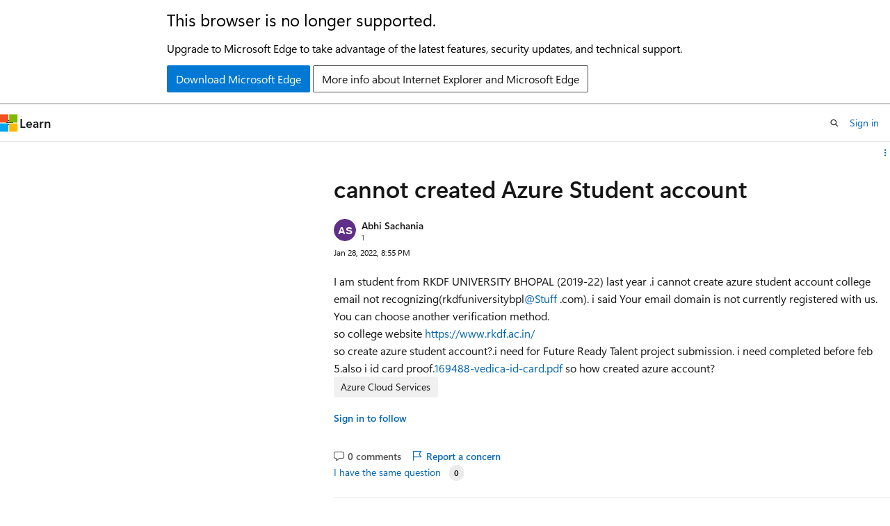

--- FILE ---
content_type: text/html
request_url: https://learn.microsoft.com/en-us/answers/questions/714520/cannot-created-azure-student-account
body_size: 86470
content:
 <!DOCTYPE html>
		<html
			class="layout layout-sidecar-right    question  default-focus"
			lang="en-us"
			dir="ltr"
			data-authenticated="false"
			data-auth-status-determined="false"
			data-target="docs"
			x-ms-format-detection="none"
		>
			
		<head>
			<title>cannot created Azure Student account - Microsoft Q&amp;A</title>
			<meta charset="utf-8" />
			<meta name="viewport" content="width=device-width, initial-scale=1.0" />
			<meta name="color-scheme" content="light dark" />

			<meta name="description" content="I am student from RKDF UNIVERSITY BHOPAL (2019-22) last year .i cannot create azure student account college email not recognizing(rkdfuniversitybpl@Stuff  .com). i said Your email domain is not currently registered with us. You can choose another…" />
			<link rel="canonical" href="https://learn.microsoft.com/en-us/answers/questions/714520/cannot-created-azure-student-account" /> 

			<!-- Non-customizable open graph and sharing-related metadata -->
			<meta name="twitter:card" content="summary_large_image" />
			<meta name="twitter:site" content="@MicrosoftLearn" />
			<meta property="og:type" content="website" />
			<meta property="og:image:alt" content="Microsoft Learn" />
			<meta property="og:image" content="https://learn.microsoft.com/en-us/media/open-graph-image.png" />
			<!-- Page specific open graph and sharing-related metadata -->
			<meta property="og:title" content="cannot created Azure Student account - Microsoft Q&amp;A" />
			<meta property="og:url" content="https://learn.microsoft.com/en-us/answers/questions/714520/cannot-created-azure-student-account" />
			<meta property="og:description" content="I am student from RKDF UNIVERSITY BHOPAL (2019-22) last year .i cannot create azure student account college email not recognizing(rkdfuniversitybpl@Stuff  .com). i said Your email domain is not currently registered with us. You can choose another…" />
			 
			<meta name="locale" content="en-us" />
			  
			<meta name="uhfHeaderId" content="answersv2" />

			<meta name="page_type" content="QnA" />

			<!--page specific meta tags-->
			<meta name="robots" content="all" />

			<!-- custom meta tags -->
			
		<meta name="authorId" content="8fc5e4ca-9d73-47a7-95f5-5ee65db209b3" />
	
		<meta name="createdAt" content="2022-01-28T20:55:15.53+00:00" />
	
		<meta name="updatedAt" content="2022-01-28T20:59:22.127+00:00" />
	
		<meta name="pageCount" content="1" />
	
		<meta name="tag" content="https://authoring-docs-microsoft.poolparty.biz/devrel/40b138fc-155f-4579-ba78-117f75efec9d" />
	
		<meta name="questionId" content="714520" />
	
		<meta name="search.isTopContent" content="true" />
	 

			<!-- assets and js globals -->
			
			<link rel="stylesheet" href="/static/assets/0.4.03301.7415-7dd881c1/styles/site-ltr.css" />
			
			
			<script src="https://wcpstatic.microsoft.com/mscc/lib/v2/wcp-consent.js"></script>
			<script src="https://js.monitor.azure.com/scripts/c/ms.jsll-4.min.js"></script>
			<script src="/_themes/docs.theme/master/en-us/_themes/global/deprecation.js"></script>

			<!-- msdocs global object -->
			<script id="msdocs-script">
		var msDocs = {
  "environment": {
    "accessLevel": "online",
    "azurePortalHostname": "portal.azure.com",
    "reviewFeatures": false,
    "supportLevel": "production",
    "systemContent": true,
    "siteName": "learn",
    "legacyHosting": false
  },
  "data": {
    "contentLocale": "en-us",
    "contentDir": "ltr",
    "userLocale": "en-us",
    "userDir": "ltr",
    "pageTemplate": "Question",
    "brand": "",
    "context": {},
    "standardFeedback": false,
    "showFeedbackReport": false,
    "feedbackHelpLinkType": "",
    "feedbackHelpLinkUrl": "",
    "feedbackSystem": "",
    "feedbackGitHubRepo": "",
    "feedbackProductUrl": "",
    "extendBreadcrumb": false,
    "isEditDisplayable": false,
    "isPrivateUnauthorized": false,
    "hideViewSource": false,
    "isPermissioned": false,
    "hasRecommendations": true,
    "contributors": []
  },
  "functions": {}
};;
	</script>

			<!-- base scripts, msdocs global should be before this -->
			
				<script src="/static/assets/0.4.03301.7415-7dd881c1/scripts/en-us/index-critical-qna.js"></script>
				<script defer src="/static/assets/0.4.03301.7415-7dd881c1/scripts/en-us/index-qna.js"></script>
			
			

			<!-- json-ld -->
			<script type="application/ld+json">
				{"@context":"https://schema.org","@type":"QAPage","mainEntity":{"@type":"Question","id":714520,"name":"cannot created Azure Student account","text":"\u003cp\u003eI am student from RKDF UNIVERSITY BHOPAL (2019-22) last year .i cannot create azure student account college email not recognizing(rkdfuniversitybpl\u003ca href=\"/users/na/?userid=13b1dcfc-4001-0003-0000-000000000000\" rel=\"ugc nofollow\"\u003e@Stuff  \u003c/a\u003e.com). i said Your email domain is not currently registered with us. You can choose another verification method.    \u003cbr /\u003e\nso college website \u003ca href=\"https://www.rkdf.ac.in/\" rel=\"ugc nofollow\"\u003ehttps://www.rkdf.ac.in/\u003c/a\u003e    \u003cbr /\u003e\nso create azure student account?.i need for Future Ready Talent project submission. i need completed before feb 5.also i id card proof.\u003ca href=\"https://learn-attachment.microsoft.com/api/attachments/169488-vedica-id-card.pdf?platform=QnA\" rel=\"ugc nofollow\"\u003e169488-vedica-id-card.pdf\u003c/a\u003e so how created azure account?    \u003c/p\u003e","answerCount":1,"upvoteCount":0,"author":"Abhi Sachania","authorId":"8fc5e4ca-9d73-47a7-95f5-5ee65db209b3","acceptedAnswer":[],"suggestedAnswer":[{"@type":"Answer","id":714642,"text":"\u003cp\u003eYou must use a university email address, not a gmail address for confirmation.  \u003cbr /\u003e\n\u003cem\u003e\u003cstrong\u003eYou must verify your academic status through your organization’s email address\u003c/strong\u003e\u003c/em\u003e  \u003cbr /\u003e\n\u003ca href=\"https://azure.microsoft.com/en-us/offers/ms-azr-0170p/\" rel=\"ugc nofollow\"\u003ehttps://azure.microsoft.com/en-us/offers/ms-azr-0170p/\u003c/a\u003e  \u003c/p\u003e\n\u003cp\u003e--please don't forget to \u003ccode\u003eupvote\u003c/code\u003e and \u003ccode\u003eAccept as answer\u003c/code\u003e if the reply is helpful--  \u003c/p\u003e\n","upvoteCount":0,"author":"","authorId":"a4d008df-4ece-4cb3-b7c9-d1be5ac4cacf","updatedAt":"2022-01-28T20:59:22.127+00:00","url":"https://learn.microsoft.com/en-us/answers/a/714642"}],"moderatorRecommendedAnswers":[]}}
		  </script>
		</head>
	
			<body
				id="body"
				data-bi-name="body"
				class="layout-body "
				lang="en-us"
				dir="ltr"
			>
				<header class="layout-body-header">
		<div class="header-holder has-default-focus">
			
		<a
			href="#main"
			
			style="z-index: 1070"
			class="outline-color-text visually-hidden-until-focused position-fixed inner-focus focus-visible top-0 left-0 right-0 padding-xs text-align-center background-color-body"
			
		>
			Skip to main content
		</a>
	

			<div hidden id="cookie-consent-holder" data-test-id="cookie-consent-container"></div>
			<!-- Unsupported browser warning -->
			<div
				id="unsupported-browser"
				style="background-color: white; color: black; padding: 16px; border-bottom: 1px solid grey;"
				hidden
			>
				<div style="max-width: 800px; margin: 0 auto;">
					<p style="font-size: 24px">This browser is no longer supported.</p>
					<p style="font-size: 16px; margin-top: 16px;">
						Upgrade to Microsoft Edge to take advantage of the latest features, security updates, and technical support.
					</p>
					<div style="margin-top: 12px;">
						<a
							href="https://go.microsoft.com/fwlink/p/?LinkID=2092881 "
							style="background-color: #0078d4; border: 1px solid #0078d4; color: white; padding: 6px 12px; border-radius: 2px; display: inline-block;"
						>
							Download Microsoft Edge
						</a>
						<a
							href="https://learn.microsoft.com/en-us/lifecycle/faq/internet-explorer-microsoft-edge"
							style="background-color: white; padding: 6px 12px; border: 1px solid #505050; color: #171717; border-radius: 2px; display: inline-block;"
						>
							More info about Internet Explorer and Microsoft Edge
						</a>
					</div>
				</div>
			</div>
			<!-- site header -->
			<header
				id="ms--site-header"
				data-test-id="site-header-wrapper"
				role="banner"
				itemscope="itemscope"
				itemtype="http://schema.org/Organization"
			>
				<div
					id="ms--mobile-nav"
					class="site-header display-none-tablet padding-inline-none gap-none"
					data-bi-name="mobile-header"
					data-test-id="mobile-header"
				></div>
				<div
					id="ms--primary-nav"
					class="site-header display-none display-flex-tablet"
					data-bi-name="L1-header"
					data-test-id="primary-header"
				></div>
				<div
					id="ms--secondary-nav"
					class="site-header display-none display-flex-tablet"
					data-bi-name="L2-header"
					data-test-id="secondary-header"
					
				></div>
			</header>
			
		<!-- banner -->
		<div data-banner>
			<div id="disclaimer-holder"></div>
			
		</div>
		<!-- banner end -->
	
		</div>
	</header>
				 

				<main
					id="main"
					role="main"
					class="layout-body-main "
					data-bi-name="content"
					lang="en-us"
					dir="ltr"
				>
					
		<div class="layout-padding padding-block-md margin-left-auto is-reading-width">
			
			<div id="question-details" data-bi-name="qna-question-details-page-content">
				<div id="article-header" class="margin-bottom-xs">
					<div class="display-flex align-items-center">
						
		<div
			id="article-header-page-actions"
			class="margin-left-auto display-flex flex-wrap-no-wrap align-items-stretch"
		>
			
			
		<button
			class="collection button button-clear text-decoration-none inner-focus margin-bottom-none button-primary button-sm display-none display-inline-flex-tablet"
			id="qna-add-to-collection-button-desktop"
			data-qna-add-to-collection-button
			data-test-id="add-to-collections-button-desktop"
			data-list-type="collection"
			data-bi-name="collection"
			data-list-item-title="this question"
			title="Add this question to a collection"
		>
			<span class="icon margin-none" aria-hidden="true">
				<span class="docon docon-circle-addition"></span>
			</span>
			<span class="collection-status is-visually-hidden"
				>Add</span
			>
		</button>
	
			
		<details
			class="popover popover-right"
			id="article-header-page-actions-overflow"
			data-test-id="page-actions-overflow-menu-button"
		>
			<summary
				class="button button-clear text-decoration-none inner-focus margin-bottom-none button-sm justify-content-flex-start button-primary "
				aria-label="Share this question"
				title="Share this question"
			>
				<span class="icon margin-none" aria-hidden="true">
					<span class="docon docon-more-vertical"></span>
				</span>
			</summary>

			<div class="popover-content">
				
		<button
			class="collection button button-clear text-decoration-none inner-focus margin-bottom-none button-sm button-block justify-content-flex-start inner-focus margin-none display-none-tablet"
			id="qna-add-to-collection-button-mobile"
			data-qna-add-to-collection-button
			data-test-id="add-to-collections-button-mobile"
			data-list-type="collection"
			data-bi-name="collection"
			data-list-item-title="this question"
			title="Add this question to a collection"
		>
			<span class="icon " aria-hidden="true">
				<span class="docon docon-circle-addition"></span>
			</span>
			<span class="collection-status "
				>Add</span
			>
		</button>
	
				
		<div
			aria-hidden="true"
			class="margin-none display-none-tablet border-top"
			data-page-action-item="overflow-all"
		></div>
		<h4 class="font-size-sm padding-left-xxs">Share via</h4>
		 <a
					href="https://www.facebook.com/sharer/sharer.php?u=https%3A%2F%2Flearn.microsoft.com%2Fen-us%2Fanswers%2Fquestions%2F714520%2Fcannot-created-azure-student-account
											"
					class="button button-clear text-decoration-none inner-focus margin-bottom-none button-sm button-block justify-content-flex-start inner-focus margin-none share-facebook"
					data-bi-name="facebook"
					data-page-action-item="overflow-all"
			  >
					<span class="icon" aria-hidden="true">
						<span class="docon docon-facebook-share font-size-md color-primary"></span>
					</span>
					<span class="margin-left-xxs color-text">Facebook</span>
			  </a>
		 <a
					href="https://twitter.com/intent/tweet?original_referer=https%3A%2F%2Flearn.microsoft.com%2Fen-us%2Fanswers%2Fquestions%2F714520%2Fcannot-created-azure-student-account
											&text=cannot%20created%20Azure%20Student%20account
											&tw_p=tweetbutton&url=https%3A%2F%2Flearn.microsoft.com%2Fen-us%2Fanswers%2Fquestions%2F714520%2Fcannot-created-azure-student-account"
					class="button button-clear text-decoration-none inner-focus margin-bottom-none button-sm button-block justify-content-flex-start inner-focus margin-none share-twitter"
					data-bi-name="twitter"
					data-page-action-item="overflow-all"
			  >
					<span class="icon" aria-hidden="true">
						<span class="docon docon-xlogo-share color-text"></span>
					</span>
					<span class="margin-left-xxs color-text">x.com</span>
			  </a>
		 <a
					href="https://www.linkedin.com/cws/share?url=https%3A%2F%2Flearn.microsoft.com%2Fen-us%2Fanswers%2Fquestions%2F714520%2Fcannot-created-azure-student-account"
					class="button button-clear text-decoration-none inner-focus margin-bottom-none button-sm button-block justify-content-flex-start inner-focus margin-none share-linkedin"
					data-bi-name="linkedin"
					data-page-action-item="overflow-all"
			  >
					<span class="icon" aria-hidden="true">
						<span class="docon docon-linked-in-logo font-size-sm color-primary"></span>
					</span>
					<span class="margin-left-xxs color-text">LinkedIn</span>
			  </a>
		
		 <a
					href="mailto:?subject=
												%5BShared%20Question%5D%20cannot%20created%20Azure%20Student%20account&body=cannot created Azure Student accounthttps%3A%2F%2Flearn.microsoft.com%2Fen-us%2Fanswers%2Fquestions%2F714520%2Fcannot-created-azure-student-account"
					class="button button-clear text-decoration-none inner-focus margin-bottom-none button-sm button-block justify-content-flex-start inner-focus margin-none share-email"
					data-bi-name="email"
					data-page-action-item="overflow-all"
			  >
					<span class="icon" aria-hidden="true">
						<span class="docon docon-mail-message font-size-sm color-primary"></span>
					</span>
					<span class="margin-left-xxs color-text">Email</span>
			  </a>
		<!-- copy link -->
		
	
			</div>
		</details>
	
		</div>
	
					</div>
				</div>
				<div id="thread-history-container" class="padding-block-md" hidden></div>
				
		
		
		
		<h1 class="title is-2">cannot created Azure Student account</h1>
		<div class="display-flex flex-direction-row">
			
			
		</div>
		<div class="level margin-none align-items-flex-start">
			
			<div class="level-left flex-direction-column" data-id="8fc5e4ca-9d73-47a7-95f5-5ee65db209b3">
				<div class="display-flex align-items-center">
					  <div class="image is-32x32 margin-right-xxs">
					
		<img
			class="border-radius-rounded background-color-body-medium"
			loading="eager"
			alt=""
			src="data:image/svg+xml, %3Csvg xmlns=&#39;http://www.w3.org/2000/svg&#39; height=&#39;64&#39; class=&#39;font-weight-bold&#39; style=&#39;font: 600 30.11764705882353px &quot;SegoeUI&quot;, Arial&#39; width=&#39;64&#39;%3E%3Ccircle fill=&#39;hsl(272, 49%, 36%)&#39; cx=&#39;32&#39; cy=&#39;32&#39; r=&#39;32&#39; /%3E%3Ctext x=&#39;50%25&#39; y=&#39;55%25&#39; dominant-baseline=&#39;middle&#39; text-anchor=&#39;middle&#39; fill=&#39;%23FFF&#39; %3EAS%3C/text%3E%3C/svg%3E"
		/>
	
			  </div> <div class="has-line-height-reset has-text-wrap width-250">
			<span class="display-block"
						><a
							href="/en-us/users/na/?userid=8fc5e4ca-9d73-47a7-95f5-5ee65db209b3"
							class="profile-url has-text-color font-weight-semibold font-size-sm"
							data-bi-name="user-link"
							>Abhi Sachania</a
						>
						
						
				  </span>
			<span
		class=" display-block font-size-xs has-text-subtle"
	>
		<span title="Reputation points">1</span>
		<span class="is-visually-hidden">Reputation point</span> 
		
	</span>
			
		</div>
				</div>
			</div>
			<div class="level-right margin-top-none">
						<span class="font-size-xs"> <local-time format="datetime" datetime="2022-01-28T20:55:15.53+00:00" class="is-visually-hidden">2022-01-28T20:55:15.53+00:00</local-time> </span>
				  </div>
		
		</div>
		
					<div class="content margin-top-xxs"><p>I am student from RKDF UNIVERSITY BHOPAL (2019-22) last year .i cannot create azure student account college email not recognizing(rkdfuniversitybpl<a href="/users/na/?userid=13b1dcfc-4001-0003-0000-000000000000" rel="ugc nofollow">@Stuff  </a>.com). i said Your email domain is not currently registered with us. You can choose another verification method.    <br />
so college website <a href="https://www.rkdf.ac.in/" rel="ugc nofollow">https://www.rkdf.ac.in/</a>    <br />
so create azure student account?.i need for Future Ready Talent project submission. i need completed before feb 5.also i id card proof.<a href="https://learn-attachment.microsoft.com/api/attachments/169488-vedica-id-card.pdf?platform=QnA" rel="ugc nofollow">169488-vedica-id-card.pdf</a> so how created azure account?    </p>
</div>
					<div class="display-flex flex-wrap-wrap gap-xxs margin-block-xs">
						
		<span class="tag tag-filled tag-interactive">
			<details class="popover tag-popover popover-left">
				<summary class="tag-summary has-text-wrap tag-sm" data-test-id="question-tag-azure-cloud-services">
					<span>Azure Cloud Services</span>
				</summary>
				<div class="popover-content width-350-tablet padding-none" data-test-id="tag-card-popover">
					<article class="card border-left-lg border-left-color-accent">
		<div class="card-content margin-bottom-none">
			<a
				class="card-title has-text-wrap"
				data-test-id="tag-card-title-azure-cloud-services"
				data-bi-name="tag-card-link"
				href="/en-us/answers/tags/84/azure-cloud-services/"
			>
				Azure Cloud Services
			</a>
			<div class="card-content-description" data-test-id="tag-card-description">
				An Azure platform as a service offer that is used to deploy web and cloud applications.
			</div>
		</div>
		<div class="card-template">
			
			
		</div>
		<div class="card-footer">
			<div class="card-footer-item">
				<div class="buttons">
					<button
						class="not-authenticated link-button font-size-sm margin-block-xs docs-sign-in"
						data-bi-name="follow-tag-sign-in"
						data-test-id="tag-card-follow-button-azure-cloud-services"
					>
						Sign in to follow
					</button>
					 <form
		action="/api/profiles/follow/tag/aHR0cHM6Ly9hdXRob3JpbmctZG9jcy1taWNyb3NvZnQucG9vbHBhcnR5LmJpei9kZXZyZWwvNDBiMTM4ZmMtMTU1Zi00NTc5LWJhNzgtMTE3Zjc1ZWZlYzlk"
		method="POST"
		new
		novalidate
		hidden
		
		data-follow-tag-id=aHR0cHM6Ly9hdXRob3JpbmctZG9jcy1taWNyb3NvZnQucG9vbHBhcnR5LmJpei9kZXZyZWwvNDBiMTM4ZmMtMTU1Zi00NTc5LWJhNzgtMTE3Zjc1ZWZlYzlk
		
		class="authenticated "
	>
		<form-behavior
			navigation="reload"
			navigation-href="empty"
			header-content-type="application/json"
			header-X-DocsAuth="cookie"
			new
		></form-behavior>
		<button
		class="
					button button-primary
					
					button-sm margin-block-xxs
				"
		data-bi-name=follow-tag
		type="submit"
	>
		Follow
	</button>
	</form>
				</div>
			</div>
		</div>
	</article>
				</div>
			</details>
		</span>
	
					</div>
			  
		
		<div class="margin-top-xxs">
			<div class="level">
				<div class="level-left">
					<div class="display-none-tablet padding-top-xxs margin-right-xxs">
						
									<a
										class="not-authenticated margin-bottom-sm link-button font-size-sm font-weight-semibold docs-sign-in"
										data-bi-name="follow-sign-in"
										href="#"
									>
										Sign in to follow
									</a>
									 <form
		action="/api/profiles/follow/question/714520?locale=en-us"
		method="POST"
		new
		novalidate
		hidden
		
		
		data-follow-question-id=714520
		class="authenticated "
	>
		<form-behavior
			navigation="reload"
			navigation-href="empty"
			header-content-type="application/json"
			header-X-DocsAuth="cookie"
			new
		></form-behavior>
		<button
		class="
					link-button font-size-sm font-weight-semibold
					
					
				"
		data-bi-name=follow-question
		type="submit"
	>
		Follow question
	</button>
	</form>
							  
					</div>
					<div class="buttons">
						
				<span
					class="button button-clear text-decoration-none inner-focus margin-bottom-none font-size-md color-text-subtle align-self-flex-start"
					title="No comments"
				>
					<span class="icon" aria-hidden="true">
						<span class="docon docon-comment-outline"></span>
					</span>
					<span class="font-size-sm is-visually-hidden-mobile">0 comments</span>
					<span class="visually-hidden">No comments</span>
				</span>
		  
						
		
		
		<button
			title="Report a concern"
			class="button button-clear text-decoration-none inner-focus margin-bottom-none button-primary qna-report-post-button  "
			data-list-type="report"
			data-bi-name="report"
			data-reportedUserId="8fc5e4ca-9d73-47a7-95f5-5ee65db209b3"
			data-questionId="714520"
			data-entityId="714520"
			data-entityType="question"
			data-action="/api/questions/moderation/reportconcern?_method=PUT&amp;locale=en-us"
			data-page-action-item="overflow-mobile"
			data-test-id="report-post-button-question-714520"
		>
			<span class="icon " aria-hidden="true">
				<span class="docon docon-flag"></span>
			</span>
			<span class="font-size-sm is-visually-hidden-mobile"
				>Report a concern</span
			>
		</button>
	
		
		
	
					</div>
				</div>
				<div class="level-right is-full-height">
					 <div id="question-vote">
								<button
									title="You have the same or similar question"
									class="not-authenticated link-button font-size-sm sign-in-modal"
									data-bi-name="question-vote-sign-in"
								>
									I have the same question
								</button>
								<button
									id="question-vote-button"
									title="You have the same or similar question"
									class="authenticated link-button font-size-sm "
									data-id="714520"
									data-vote-count="0"
									data-bi-name="question-vote-up"
								>
									I have the same question
								</button>
								<span
									id="question-vote-total"
									class="badge badge-filled badge-sm margin-left-xxs "
								>
									<span class="vote-count" aria-hidden="true">0</span>
									<span class="vote-text visually-hidden"
										>{count} votes</span
									>
								</span>
						  </div>
				</div>
			</div>
			<div class="question-vote-error"></div>
			
		<div id="question-714520-expander" class="width-full">
			<div class="expandable is-expanded">
				<div id="question-714520-moreThan">
					
		<ol>
			
		</ol>
	
				</div>
				
			</div>
		</div>
	
			
		<hr class="hr margin-block-xxs" />
		<a
			class="not-authenticated link-button font-size-sm margin-right-sm docs-sign-in"
			data-bi-name="comment-sign-in"
			href="#"
		>
			Sign in to comment
		</a>
		<div class="authenticated columns margin-top-xs">
			<div class="column is-narrow padding-right-none display-none display-flex-tablet">
				<div class="image is-32x32">
					
				</div>
			</div>
			<div class="column is-11 flex-grow-1">
				<button
					class="button button-secondary button-block button-sm justify-content-flex-start color-text-subtle font-weight-normal"
					aria-expanded="false"
					aria-controls="question-comment-editor-expander"
					data-show-more=""
					data-title="Add comment"
					data-bi-name="add-comment"
					data-expanded-title="Add comment"
					data-show-once="true"
					title="Add comment"
				>
					Add comment
				</button>
				<div
					id="question-comment-editor-expander"
				>
					<div class="expandable">
						<div class="column is-12">
							
		<form
			action="/api/questions/714520/comments?locale=en-us&amp;translated=false"
			method="POST"
			data-form-type="comment"
			data-question-id="714520"
			
			data-question-locale="en-us"
			data-translation-value="false"
			new
			novalidate
		>
			<form-behavior
				navigation="follow"
				navigation-href=?comment=question&amp;translated=false#newest-question-comment
				header-content-type="application/json"
				header-X-DocsAuth="cookie"
				new
				noUnload
				loc-content-has-changed="Content has changed, please reload the page to get the latest changes."
				loc-input-max-length="{inputLabel} cannot be longer than {maxLength} characters."
				loc-input-min-length="{inputLabel} must be at least {minLength} characters."
				loc-input-required="{inputLabel} is required."
				loc-not-authenticated="You are not authenticated. Please refresh the page and try again. If this issue persists, please log out and log back in."
				loc-not-authorized="You are not authorized to make this response. If you believe this to be in error, please refresh the page and try again."
				loc-please-fix-the-following-issues="Please fix the following issues to continue:"
				loc-there-are-no-edits-to-submit="There are no edits to submit."
				loc-too-many-requests="You have sent too many requests. Please wait a few minutes and try again."
				loc-we-encountered-an-unexpected-error="We encountered an unexpected error. Please try again later. If this issue continues, please open a ticket at https://sitehelp.microsoft.com."
			></form-behavior>
			<input hidden aria-hidden="true" name="locale" value="en-us" />
			<div class="field">
				<label class="label margin-none" for="body-714520-comment" hidden>
					Comment
				</label>
				<span
					id="qna-comment-hint"
					class="field-description help margin-bottom-xxs"
					>Use comments to ask for clarification, additional information, or improvements to the question.</span
				>
				<div class="field-body">
					
						<docs-markdown-editor
							aria-describedby="qna-comment-hint"
							initialHeightClass="hmn1"
							isLocal="false"
							isProduction="true"
							mode="qna"
							locStrings="{&quot;loc_admin_markdownEditor&quot;:&quot;Markdown Editor&quot;,&quot;loc_admin_markdownEditor_aDescriptionForTheImage&quot;:&quot;A description for the image&quot;,&quot;loc_admin_markdownEditor_address&quot;:&quot;Address&quot;,&quot;loc_admin_markdownEditor_apply&quot;:&quot;Apply&quot;,&quot;loc_admin_markdownEditor_alert&quot;:&quot;Alert&quot;,&quot;loc_admin_markdownEditor_attachment&quot;:&quot;Attachment&quot;,&quot;loc_admin_markdownEditor_attachment_browse&quot;:&quot;Browse&quot;,&quot;loc_admin_markdownEditor_attachment_maxSize&quot;:&quot;Max size {maxSize} MB&quot;,&quot;loc_admin_markdownEditor_attachment_sizeLessThanMinimum&quot;:&quot;The attachment does not meet the minimum required size. The min size is 1 byte.&quot;,&quot;loc_admin_markdownEditor_attachment_sizeMoreThanMaximum&quot;:&quot;The attachment exceeds the maximum size allowed. The max size is 3145728 bytes.&quot;,&quot;loc_admin_markdownEditor_attachment_extensionNotPermitted&quot;:&quot;The attachment extension is not valid. It could be caused by a wrong attachment signature. Valid extensions are .xml, .pdf, .txt, .log, .gif, .png, .jpg, .jpeg.&quot;,&quot;loc_admin_markdownEditor_attachment_numberMoreThanMaximum&quot;:&quot;The number of attachments exceed the maximum number allowed. Upload up to 20 attachments.&quot;,&quot;loc_admin_markdownEditor_attachment_platformInvalid&quot;:&quot;Platform is not supported.&quot;,&quot;loc_admin_markdownEditor_attachment_internalServerError&quot;:&quot;Internal server error.&quot;,&quot;loc_admin_markdownEditor_attachment_unauthorizedRequest&quot;:&quot;Unauthorized request. Please make sure you are using the correct credential.&quot;,&quot;loc_admin_markdownEditor_blockquote&quot;:&quot;Blockquote&quot;,&quot;loc_admin_markdownEditor_bold&quot;:&quot;Bold&quot;,&quot;loc_admin_markdownEditor_bulletedList&quot;:&quot;Bulleted list&quot;,&quot;loc_admin_markdownEditor_caution&quot;:&quot;Caution&quot;,&quot;loc_admin_markdownEditor_cancel&quot;:&quot;Cancel&quot;,&quot;loc_admin_markdownEditor_code&quot;:&quot;Code&quot;,&quot;loc_admin_markdownEditor_codeBlock&quot;:&quot;Code block&quot;,&quot;loc_admin_markdownEditor_codeBlockLanguagePlaceholder&quot;:&quot;Select development language&quot;,&quot;loc_admin_markdownEditor_codeBlockLanguage&quot;:&quot;Select development language&quot;,&quot;loc_admin_markdownEditor_codeBlockLanguageEdit&quot;:&quot;Edit development language&quot;,&quot;loc_admin_markdownEditor_complex&quot;:&quot;Complex&quot;,&quot;loc_admin_markdownEditor_content&quot;:&quot;Content&quot;,&quot;loc_admin_markdownEditor_disabled&quot;:&quot;Disabled&quot;,&quot;loc_admin_markdownEditor_displayText&quot;:&quot;Display text&quot;,&quot;loc_admin_markdownEditor_devLangsInputPlaceholder&quot;:&quot;Search for a language&quot;,&quot;loc_admin_markdownEditor_file&quot;:&quot;File&quot;,&quot;loc_admin_markdownEditor_fileUpload&quot;:&quot;, drag &amp; drop, or paste a file.&quot;,&quot;loc_admin_markdownEditor_fileUploadFailedMessage&quot;:&quot;File upload failed. Please try again.&quot;,&quot;loc_admin_markdownEditor_headings&quot;:&quot;Headings&quot;,&quot;loc_admin_markdownEditor_heading&quot;:&quot;Heading {number}&quot;,&quot;loc_admin_markdownEditor_help&quot;:&quot;Help&quot;,&quot;loc_admin_markdownEditor_horizontalRule&quot;:&quot;Horizontal rule&quot;,&quot;loc_admin_markdownEditor_icon&quot;:&quot;Icon&quot;,&quot;loc_admin_markdownEditor_image&quot;:&quot;Image&quot;,&quot;loc_admin_markdownEditor_imageAlt&quot;:&quot;User&#39;s image&quot;,&quot;loc_admin_markdownEditor_imageUpload&quot;:&quot;, drag &amp; drop, or paste an image&quot;,&quot;loc_admin_markdownEditor_imageUploadFailedMessage&quot;:&quot;Image upload failed. Please try again.&quot;,&quot;loc_admin_markdownEditor_imageBorder&quot;:&quot;Image border&quot;,&quot;loc_admin_markdownEditor_imageDescription&quot;:&quot;Image description&quot;,&quot;loc_admin_markdownEditor_imageDescriptionAltText&quot;:&quot;Image description (alt text)&quot;,&quot;loc_admin_markdownEditor_imageDescriptionAltTextPlaceholder&quot;:&quot;Enter a description (alt text) for the image&quot;,&quot;loc_admin_markdownEditor_imageHasALightbox&quot;:&quot;Image has a lightbox&quot;,&quot;loc_admin_markdownEditor_imageLightbox&quot;:&quot;Image lightbox&quot;,&quot;loc_admin_markdownEditor_imageLocScope&quot;:&quot;Image loc-scope&quot;,&quot;loc_admin_markdownEditor_imageSource&quot;:&quot;Image source&quot;,&quot;loc_admin_markdownEditor_important&quot;:&quot;Important&quot;,&quot;loc_admin_markdownEditor_inlineCode&quot;:&quot;Inline Code&quot;,&quot;loc_admin_markdownEditor_insertCodeBlock&quot;:&quot;Insert code block&quot;,&quot;loc_admin_markdownEditor_insertFile&quot;:&quot;Insert file&quot;,&quot;loc_admin_markdownEditor_insertHorizontalRule&quot;:&quot;Insert horizontal rule&quot;,&quot;loc_admin_markdownEditor_insertImage&quot;:&quot;Insert image&quot;,&quot;loc_admin_markdownEditor_insertLink&quot;:&quot;Insert link&quot;,&quot;loc_admin_markdownEditor_insertTable&quot;:&quot;Insert table&quot;,&quot;loc_admin_markdownEditor_italics&quot;:&quot;Italics&quot;,&quot;loc_admin_markdownEditor_link&quot;:&quot;Link&quot;,&quot;loc_admin_markdownEditor_markdown&quot;:&quot;Markdown&quot;,&quot;loc_admin_markdownEditor_noMatches&quot;:&quot;We couldn&#39;t find any matches.&quot;,&quot;loc_admin_markdownEditor_note&quot;:&quot;Note&quot;,&quot;loc_admin_markdownEditor_numberedList&quot;:&quot;Numbered list&quot;,&quot;loc_admin_markdownEditor_pleaseSelectImageType&quot;:&quot;Please select image type&quot;,&quot;loc_admin_markdownEditor_quote&quot;:&quot;Quote&quot;,&quot;loc_admin_markdownEditor_redo&quot;:&quot;Redo&quot;,&quot;loc_admin_markdownEditor_remove&quot;:&quot;Remove&quot;,&quot;loc_admin_markdownEditor_removeLink&quot;:&quot;Remove link&quot;,&quot;loc_admin_markdownEditor_save&quot;:&quot;Save&quot;,&quot;loc_admin_markdownEditor_saveNewLink&quot;:&quot;Save Link&quot;,&quot;loc_admin_markdownEditor_selectImageTypePlaceholder&quot;:&quot;Select an image type&quot;,&quot;loc_admin_markdownEditor_showCountResults&quot;:&quot;Showing {count} results&quot;,&quot;loc_admin_markdownEditor_strikethrough&quot;:&quot;Strikethrough&quot;,&quot;loc_admin_markdownEditor_suggestions&quot;:&quot;Suggestions&quot;,&quot;loc_admin_markdownEditor_table&quot;:&quot;Table&quot;,&quot;loc_admin_markdownEditor_table_column&quot;:&quot;Column&quot;,&quot;loc_admin_markdownEditor_table_editTable&quot;:&quot;Edit table&quot;,&quot;loc_admin_markdownEditor_table_insertColumnAfter&quot;:&quot;Insert column after&quot;,&quot;loc_admin_markdownEditor_table_insertColumnBefore&quot;:&quot;Insert column before&quot;,&quot;loc_admin_markdownEditor_table_insertRowBefore&quot;:&quot;Insert row after&quot;,&quot;loc_admin_markdownEditor_table_insertRowAfter&quot;:&quot;Insert row before&quot;,&quot;loc_admin_markdownEditor_table_removeColumn&quot;:&quot;Remove column&quot;,&quot;loc_admin_markdownEditor_table_row&quot;:&quot;Row&quot;,&quot;loc_admin_markdownEditor_table_removeRow&quot;:&quot;Remove row&quot;,&quot;loc_admin_markdownEditor_tip&quot;:&quot;Tip&quot;,&quot;loc_admin_markdownEditor_toggleMarkdownEditing&quot;:&quot;Toggle Markdown editing&quot;,&quot;loc_admin_markdownEditor_typeHere&quot;:&quot;Type here&quot;,&quot;loc_admin_markdownEditor_undo&quot;:&quot;Undo&quot;,&quot;loc_admin_markdownEditor_validations&quot;:&quot;Validation&quot;,&quot;loc_admin_markdownEditor_validations_altTextEndWithPeriod&quot;:&quot;Alt text should end with a period.&quot;,&quot;loc_admin_markdownEditor_validations_altTextStartWithUppercaseLetter&quot;:&quot;Alt text should start with an uppercase letter.&quot;,&quot;loc_admin_markdownEditor_validations_altTextTooLong&quot;:&quot;Alt text too long. The max is 150 characters, including spaces.&quot;,&quot;loc_admin_markdownEditor_validations_imageWidthTooLarge&quot;:&quot;invalid file width&quot;,&quot;loc_admin_markdownEditor_validations_imageWidthTooLargeMessage&quot;:&quot;Image too large. Resize to a max of 1200 pixels on each side.&quot;,&quot;loc_admin_markdownEditor_validations_imageCorrupted&quot;:&quot;image corrupted&quot;,&quot;loc_admin_markdownEditor_validations_imageCorruptedMessage&quot;:&quot;Image corrupted or it is not a valid image&quot;,&quot;loc_admin_markdownEditor_validations_imageInvalidPosition&quot;:&quot;invalid image position&quot;,&quot;loc_admin_markdownEditor_validations_imageInvalidPositionMessage&quot;:&quot;Inline images aren&#39;t supported. Add your image on a new line.&quot;,&quot;loc_admin_markdownEditor_validations_attachmentTooLarge&quot;:&quot;attachment too large&quot;,&quot;loc_admin_markdownEditor_validations_attachmentInvalidName&quot;:&quot;attachment invalid name&quot;,&quot;loc_admin_markdownEditor_validations_attachmentInvalidNameMessage&quot;:&quot;Attachment upload error. Invalid characters in attachment name. Only letters, numbers, and hyphens (-) are allowed.&quot;,&quot;loc_admin_markdownEditor_validations_attachmentInvalidExtension&quot;:&quot;Invalid attachment extension&quot;,&quot;loc_admin_markdownEditor_validations_attachmentTooSmall&quot;:&quot;attachment too small&quot;,&quot;loc_admin_markdownEditor_validations_qnaAttachmentTooSmallMessage&quot;:&quot;Attachment upload error. {filename} is too small to upload (less than {minSize} byte).&quot;,&quot;loc_admin_markdownEditor_validations_multipleAttachments&quot;:&quot;Multiple attachments&quot;,&quot;loc_admin_markdownEditor_validations_qnaMultipleAttachmentsMessage&quot;:&quot;Attachment upload error. You are adding {filecount} attachments and the maximum allowed is {maxCount}. Some attachments were not uploaded.&quot;,&quot;loc_admin_markdownEditor_validations_qnaAttachmentTooLargeMessage&quot;:&quot;Attachment upload error. {filename} is too large to upload (more than {maxSize} MB).&quot;,&quot;loc_admin_markdownEditor_validations_qnaAttachmentInvalidExtensionMessage&quot;:&quot;Attachment upload error. {filename} has an invalid extension. Valid extensions are {validExtensions}.&quot;,&quot;loc_admin_markdownEditor_validations_qnaAttachmentInvalidNameMessage&quot;:&quot;Attachment upload error. {filename} has an invalid character in Unix and Windows system, for other limitations, please go to websites to check: https://kb.acronis.com/content/39790, http://en.wikipedia.org/wiki/C0_and_C1_control_codes.&quot;,&quot;loc_admin_markdownEditor_viewMarkdown&quot;:&quot;View Markdown&quot;,&quot;loc_admin_markdownEditor_viewRichText&quot;:&quot;View rich text&quot;,&quot;loc_admin_markdownEditor_warning&quot;:&quot;Warning&quot;}"
							placeHolder="Do not use comments to answer questions."
							isrtl=false
						>
						</docs-markdown-editor>
					
					<textarea
						hidden
						id="body-714520-comment"
						aria-label="Comment"
						class="textarea"
						name="body"
						rows="1"
						data-expanded-rows="5"
						placeholder="Add a comment..."
						minlength="5"
						required
					></textarea>
					<input
						id="attachment-count"
						aria-label="attachmentCount"
						class="attachment-input input"
						maxCount="20"
						hidden
						data-skip-validation
					/>
					
				</div>
			</div>
			<div class="control">
				
							<div class="level">
								<div class="level-left align-items-flex-start"><div aria-live="polite" class="qna-saved-draft text-align-left font-size-xs"></div></div>
								<div class="level-right margin-top-xxs margin-top-none-tablet">
									<div class="buttons justify-content-flex-end">
										
		<button
			data-modal-type="qna-discard-draft"
			class="button button-clear"
			data-bi-name="comment-discard-draft"
			data-question-id="714520"
			
			type="button"
			hidden="true"
		>
			<span class="icon" aria-hidden="true">
				<span class="docon docon-delete"></span>
			</span>
			<span>Discard draft</span>
		</button>
	 
		<button
			type="submit"
			data-bi-name="comment-submit"
			class="button button-primary button-filled margin-right-none"
		>
			Add comment
		</button>
	
									</div>
								</div>
							</div>
					  
			</div>
		</form>
	
						</div>
					</div>
				</div>
			</div>
		</div>
	
		</div>
	
			</div>
			<div id="answers" class="column margin-top-sm is-full">
				<div class="margin-top-xxs">
					
		
		<div class="level">
			<div class="level-left">
				<h2 class="title is-4">1 answer</h2>
			</div>
			<div class="level-right">
				
		<details class="popover popover-bottom">
			<summary class="button button-clear" data-test-id="sortby-popover-button">
				<span
					>Sort by: 
		<span class="has-text-primary font-weight-semibold">
			Most helpful
			<span class="icon" aria-hidden="true">
				<span class="expanded-indicator docon docon-chevron-down-light"></span>
			</span>
		</span></span
				>
			</summary>
			<div class="popover-content padding-none" data-test-id="sortby-menu">
				 <a
			aria-label="Sort by: Most helpful"
			class="button button-clear inner-focus button-block text-decoration-none justify-content-flex-start is-hovered"
			aria-current=page
			href="?orderby=helpful&amp;page=1#answers"
			data-test-id="sortby-filter-link-helpful"
			>Most helpful</a
		> <a
			aria-label="Sort by: Newest"
			class="button button-clear inner-focus button-block text-decoration-none justify-content-flex-start "
			
			href="?orderby=newest&amp;page=1#answers"
			data-test-id="sortby-filter-link-newest"
			>Newest</a
		> <a
			aria-label="Sort by: Oldest"
			class="button button-clear inner-focus button-block text-decoration-none justify-content-flex-start "
			
			href="?orderby=oldest&amp;page=1#answers"
			data-test-id="sortby-filter-link-oldest"
			>Oldest</a
		>
			</div>
		</details>
	
			</div>
		</div>
		<ol class="list-style-none">
			
			<li
				id="answer-714642"
				class="margin-bottom-sm padding-block-sm border border-radius-lg"
				itemprop="suggestedAnswer"
				itemscope
				itemtype="https://schema.org/Answer0"
				data-test-id="answer-714642"
			>
				<div
					class="columns is-multiline margin-left-xs margin-right-xs"
				>
					<div class="column is-12">
		
		<div class="level margin-none align-items-flex-start">
			
			<div class="level-left flex-direction-column" data-id="a4d008df-4ece-4cb3-b7c9-d1be5ac4cacf">
				<div class="display-flex align-items-center">
					  <div class="image is-32x32 margin-right-xxs">
					
		<img
			class="border-radius-rounded background-color-body-medium"
			loading="lazy"
			alt=""
			src="data:image/svg+xml, %3Csvg xmlns=&#39;http://www.w3.org/2000/svg&#39; height=&#39;64&#39; class=&#39;font-weight-bold&#39; style=&#39;font: 600 30.11764705882353px &quot;SegoeUI&quot;, Arial&#39; width=&#39;64&#39;%3E%3Ccircle fill=&#39;hsl(128, 8%, 22%)&#39; cx=&#39;32&#39; cy=&#39;32&#39; r=&#39;32&#39; /%3E%3Ctext x=&#39;50%25&#39; y=&#39;55%25&#39; dominant-baseline=&#39;middle&#39; text-anchor=&#39;middle&#39; fill=&#39;%23FFF&#39; %3EA%3C/text%3E%3C/svg%3E"
		/>
	
			  </div> <div class="has-line-height-reset has-text-wrap width-250">
			<span
						class="has-text-subtle font-weight-semibold padding-right-xxs font-size-sm"
				  >
						Anonymous
				  </span>
			
			
		</div>
				</div>
			</div>
			<div class="level-right margin-top-none">
						<span class="font-size-xs"> <local-time format="datetime" datetime="2022-01-28T20:59:22.127+00:00" class="is-visually-hidden">2022-01-28T20:59:22.127+00:00</local-time> </span>
				  </div>
		
		</div>
		
		<div>
			 <div class="content" itemprop="text"><p>You must use a university email address, not a gmail address for confirmation.  <br />
<em><strong>You must verify your academic status through your organization’s email address</strong></em>  <br />
<a href="https://azure.microsoft.com/en-us/offers/ms-azr-0170p/" rel="ugc nofollow">https://azure.microsoft.com/en-us/offers/ms-azr-0170p/</a>  </p>
<p>--please don't forget to <code>upvote</code> and <code>Accept as answer</code> if the reply is helpful--  </p>
</div> 
		</div>
		<div>
			
			<div
		class="margin-block-xxs padding-xs background-color-body-medium font-size-sm display-flex flex-direction-column border-radius-lg"
	>
		<div class="display-flex justify-content-space-between flex-wrap-wrap align-items-baseline">
			<div class="display-flex flex-grow-1">
				 <form
		method="POST"
		id="answer-rating-form-714642"
		data-answer-id="714642"
		new
		novalidate
		class="width-full"
	>
		<form-behavior header-X-DocsAuth="cookie" new></form-behavior>
		<div
			class="display-flex justify-content-space-between align-items-center flex-wrap-wrap"
		>
			
						<div
							class="field display-inline-flex flex-wrap-wrap align-items-center margin-bottom-none"
						>
							<label
								class="field-label margin-bottom-none margin-right-xs"
								for="answer-helpful-rating-714642"
								>
				<a
					class="not-authenticated link-button font-size-sm margin-right-sm docs-sign-in"
					data-bi-name="answer-rating-sign-in"
					href="#"
				>
					Please sign in to rate this answer.
				</a>
		  
							</label>
							<div
								id="answer-helpful-rating-714642"
								class="field-body flex-grow-0 margin-top-none"
							>
								
		<button
			id="answer-rating-714642-yes"
			class="authenticated thumb-rating button button-primary button-sm  like"
			type="submit"
			form="answer-rating-form-714642"
			formaction="/api/questions/answers/714642/helpful/yes?_method=PUT&amp;locale=en-us"
			data-action=/api/questions/answers/714642/accept?_method=PUT&amp;locale=en-us
			data-answer-rating-button
			data-bi-name="answer-rating-yes"
			title="This answer was helpful"
			
		>
			<span aria-hidden="true" class="icon docon docon-like"></span>
			<span>Yes</span>
		</button>
	
								
		<button
			id="answer-rating-714642-no"
			class="authenticated thumb-rating button button-primary button-sm  dislike"
			type="submit"
			form="answer-rating-form-714642"
			formaction="/api/questions/answers/714642/helpful/no?_method=PUT&amp;locale=en-us"
			
			data-answer-rating-button
			data-bi-name="answer-rating-no"
			title="This answer was not helpful"
			
		>
			<span aria-hidden="true" class="icon docon docon-dislike"></span>
			<span>No</span>
		</button>
	
							</div>
						</div>
				  
			<span class="margin-top-xxs margin-top-none-tablet" id="answer-helpful-text-714642"
				></span
			>
		</div>
	</form>
			</div>
		</div>
		
	</div>
			<div class="buttons margin-block-xxs margin-top-xs">
				
				<span
					class="button button-clear text-decoration-none inner-focus margin-bottom-none font-size-md color-text-subtle align-self-flex-start"
					title="No comments"
				>
					<span class="icon" aria-hidden="true">
						<span class="docon docon-comment-outline"></span>
					</span>
					<span class="font-size-sm is-visually-hidden-mobile">0 comments</span>
					<span class="visually-hidden">No comments</span>
				</span>
		  
				
		
		
		<button
			title="Report a concern"
			class="button button-clear text-decoration-none inner-focus margin-bottom-none button-primary qna-report-post-button  "
			data-list-type="report"
			data-bi-name="report"
			data-reportedUserId="a4d008df-4ece-4cb3-b7c9-d1be5ac4cacf"
			data-questionId="714520"
			data-entityId="714642"
			data-entityType="answer"
			data-action="/api/questions/moderation/reportconcern?_method=PUT&amp;locale=en-us"
			data-page-action-item="overflow-mobile"
			data-test-id="report-post-button-answer-714642"
		>
			<span class="icon " aria-hidden="true">
				<span class="docon docon-flag"></span>
			</span>
			<span class="font-size-sm is-visually-hidden-mobile"
				>Report a concern</span
			>
		</button>
	
		
		
	
			</div>
			
		<div id="question-answer0-714642-expander" class="width-full">
			<div class="expandable ">
				<div id="question-answer0-714642-moreThan">
					
		<ol>
			
		</ol>
	
				</div>
				
			</div>
		</div>
	
			
		<hr class="hr margin-block-xxs" />
		<a
			class="not-authenticated link-button font-size-sm margin-right-sm docs-sign-in"
			data-bi-name="comment-sign-in"
			href="#"
		>
			Sign in to comment
		</a>
		<div class="authenticated columns margin-top-xs">
			<div class="column is-narrow padding-right-none display-none display-flex-tablet">
				<div class="image is-32x32">
					
				</div>
			</div>
			<div class="column is-11 flex-grow-1">
				<button
					class="button button-secondary button-block button-sm justify-content-flex-start color-text-subtle font-weight-normal"
					aria-expanded="false"
					aria-controls="answer-comment-editor-714642-expander"
					data-show-more=""
					data-title="Add comment"
					data-bi-name="add-comment"
					data-expanded-title="Add comment"
					data-show-once="true"
					title="Add comment"
				>
					Add comment
				</button>
				<div
					id="answer-comment-editor-714642-expander"
				>
					<div class="expandable">
						<div class="column is-12">
							
		<form
			action="/api/questions/714520/answers/714642/comments?locale=en-us&amp;translated=false"
			method="POST"
			data-form-type="answerComment"
			data-question-id="714520"
			data-answer-id=714642
			data-question-locale="en-us"
			data-translation-value="false"
			new
			novalidate
		>
			<form-behavior
				navigation="follow"
				navigation-href=?page=1&amp;orderby=Helpful&amp;comment=answer-714642&amp;translated=false#newest-answer-comment
				header-content-type="application/json"
				header-X-DocsAuth="cookie"
				new
				noUnload
				loc-content-has-changed="Content has changed, please reload the page to get the latest changes."
				loc-input-max-length="{inputLabel} cannot be longer than {maxLength} characters."
				loc-input-min-length="{inputLabel} must be at least {minLength} characters."
				loc-input-required="{inputLabel} is required."
				loc-not-authenticated="You are not authenticated. Please refresh the page and try again. If this issue persists, please log out and log back in."
				loc-not-authorized="You are not authorized to make this response. If you believe this to be in error, please refresh the page and try again."
				loc-please-fix-the-following-issues="Please fix the following issues to continue:"
				loc-there-are-no-edits-to-submit="There are no edits to submit."
				loc-too-many-requests="You have sent too many requests. Please wait a few minutes and try again."
				loc-we-encountered-an-unexpected-error="We encountered an unexpected error. Please try again later. If this issue continues, please open a ticket at https://sitehelp.microsoft.com."
			></form-behavior>
			<input hidden aria-hidden="true" name="locale" value="en-us" />
			<div class="field">
				<label class="label margin-none" for="body-714520-714642-answerComment" hidden>
					Comment
				</label>
				<span
					id="qna-answerComment-714642-hint"
					class="field-description help margin-bottom-xxs"
					>Use comments to ask for clarification, additional information, or improvements to the question.</span
				>
				<div class="field-body">
					
						<docs-markdown-editor
							aria-describedby="qna-answerComment-714642-hint"
							initialHeightClass="hmn1"
							isLocal="false"
							isProduction="true"
							mode="qna"
							locStrings="{&quot;loc_admin_markdownEditor&quot;:&quot;Markdown Editor&quot;,&quot;loc_admin_markdownEditor_aDescriptionForTheImage&quot;:&quot;A description for the image&quot;,&quot;loc_admin_markdownEditor_address&quot;:&quot;Address&quot;,&quot;loc_admin_markdownEditor_apply&quot;:&quot;Apply&quot;,&quot;loc_admin_markdownEditor_alert&quot;:&quot;Alert&quot;,&quot;loc_admin_markdownEditor_attachment&quot;:&quot;Attachment&quot;,&quot;loc_admin_markdownEditor_attachment_browse&quot;:&quot;Browse&quot;,&quot;loc_admin_markdownEditor_attachment_maxSize&quot;:&quot;Max size {maxSize} MB&quot;,&quot;loc_admin_markdownEditor_attachment_sizeLessThanMinimum&quot;:&quot;The attachment does not meet the minimum required size. The min size is 1 byte.&quot;,&quot;loc_admin_markdownEditor_attachment_sizeMoreThanMaximum&quot;:&quot;The attachment exceeds the maximum size allowed. The max size is 3145728 bytes.&quot;,&quot;loc_admin_markdownEditor_attachment_extensionNotPermitted&quot;:&quot;The attachment extension is not valid. It could be caused by a wrong attachment signature. Valid extensions are .xml, .pdf, .txt, .log, .gif, .png, .jpg, .jpeg.&quot;,&quot;loc_admin_markdownEditor_attachment_numberMoreThanMaximum&quot;:&quot;The number of attachments exceed the maximum number allowed. Upload up to 20 attachments.&quot;,&quot;loc_admin_markdownEditor_attachment_platformInvalid&quot;:&quot;Platform is not supported.&quot;,&quot;loc_admin_markdownEditor_attachment_internalServerError&quot;:&quot;Internal server error.&quot;,&quot;loc_admin_markdownEditor_attachment_unauthorizedRequest&quot;:&quot;Unauthorized request. Please make sure you are using the correct credential.&quot;,&quot;loc_admin_markdownEditor_blockquote&quot;:&quot;Blockquote&quot;,&quot;loc_admin_markdownEditor_bold&quot;:&quot;Bold&quot;,&quot;loc_admin_markdownEditor_bulletedList&quot;:&quot;Bulleted list&quot;,&quot;loc_admin_markdownEditor_caution&quot;:&quot;Caution&quot;,&quot;loc_admin_markdownEditor_cancel&quot;:&quot;Cancel&quot;,&quot;loc_admin_markdownEditor_code&quot;:&quot;Code&quot;,&quot;loc_admin_markdownEditor_codeBlock&quot;:&quot;Code block&quot;,&quot;loc_admin_markdownEditor_codeBlockLanguagePlaceholder&quot;:&quot;Select development language&quot;,&quot;loc_admin_markdownEditor_codeBlockLanguage&quot;:&quot;Select development language&quot;,&quot;loc_admin_markdownEditor_codeBlockLanguageEdit&quot;:&quot;Edit development language&quot;,&quot;loc_admin_markdownEditor_complex&quot;:&quot;Complex&quot;,&quot;loc_admin_markdownEditor_content&quot;:&quot;Content&quot;,&quot;loc_admin_markdownEditor_disabled&quot;:&quot;Disabled&quot;,&quot;loc_admin_markdownEditor_displayText&quot;:&quot;Display text&quot;,&quot;loc_admin_markdownEditor_devLangsInputPlaceholder&quot;:&quot;Search for a language&quot;,&quot;loc_admin_markdownEditor_file&quot;:&quot;File&quot;,&quot;loc_admin_markdownEditor_fileUpload&quot;:&quot;, drag &amp; drop, or paste a file.&quot;,&quot;loc_admin_markdownEditor_fileUploadFailedMessage&quot;:&quot;File upload failed. Please try again.&quot;,&quot;loc_admin_markdownEditor_headings&quot;:&quot;Headings&quot;,&quot;loc_admin_markdownEditor_heading&quot;:&quot;Heading {number}&quot;,&quot;loc_admin_markdownEditor_help&quot;:&quot;Help&quot;,&quot;loc_admin_markdownEditor_horizontalRule&quot;:&quot;Horizontal rule&quot;,&quot;loc_admin_markdownEditor_icon&quot;:&quot;Icon&quot;,&quot;loc_admin_markdownEditor_image&quot;:&quot;Image&quot;,&quot;loc_admin_markdownEditor_imageAlt&quot;:&quot;User&#39;s image&quot;,&quot;loc_admin_markdownEditor_imageUpload&quot;:&quot;, drag &amp; drop, or paste an image&quot;,&quot;loc_admin_markdownEditor_imageUploadFailedMessage&quot;:&quot;Image upload failed. Please try again.&quot;,&quot;loc_admin_markdownEditor_imageBorder&quot;:&quot;Image border&quot;,&quot;loc_admin_markdownEditor_imageDescription&quot;:&quot;Image description&quot;,&quot;loc_admin_markdownEditor_imageDescriptionAltText&quot;:&quot;Image description (alt text)&quot;,&quot;loc_admin_markdownEditor_imageDescriptionAltTextPlaceholder&quot;:&quot;Enter a description (alt text) for the image&quot;,&quot;loc_admin_markdownEditor_imageHasALightbox&quot;:&quot;Image has a lightbox&quot;,&quot;loc_admin_markdownEditor_imageLightbox&quot;:&quot;Image lightbox&quot;,&quot;loc_admin_markdownEditor_imageLocScope&quot;:&quot;Image loc-scope&quot;,&quot;loc_admin_markdownEditor_imageSource&quot;:&quot;Image source&quot;,&quot;loc_admin_markdownEditor_important&quot;:&quot;Important&quot;,&quot;loc_admin_markdownEditor_inlineCode&quot;:&quot;Inline Code&quot;,&quot;loc_admin_markdownEditor_insertCodeBlock&quot;:&quot;Insert code block&quot;,&quot;loc_admin_markdownEditor_insertFile&quot;:&quot;Insert file&quot;,&quot;loc_admin_markdownEditor_insertHorizontalRule&quot;:&quot;Insert horizontal rule&quot;,&quot;loc_admin_markdownEditor_insertImage&quot;:&quot;Insert image&quot;,&quot;loc_admin_markdownEditor_insertLink&quot;:&quot;Insert link&quot;,&quot;loc_admin_markdownEditor_insertTable&quot;:&quot;Insert table&quot;,&quot;loc_admin_markdownEditor_italics&quot;:&quot;Italics&quot;,&quot;loc_admin_markdownEditor_link&quot;:&quot;Link&quot;,&quot;loc_admin_markdownEditor_markdown&quot;:&quot;Markdown&quot;,&quot;loc_admin_markdownEditor_noMatches&quot;:&quot;We couldn&#39;t find any matches.&quot;,&quot;loc_admin_markdownEditor_note&quot;:&quot;Note&quot;,&quot;loc_admin_markdownEditor_numberedList&quot;:&quot;Numbered list&quot;,&quot;loc_admin_markdownEditor_pleaseSelectImageType&quot;:&quot;Please select image type&quot;,&quot;loc_admin_markdownEditor_quote&quot;:&quot;Quote&quot;,&quot;loc_admin_markdownEditor_redo&quot;:&quot;Redo&quot;,&quot;loc_admin_markdownEditor_remove&quot;:&quot;Remove&quot;,&quot;loc_admin_markdownEditor_removeLink&quot;:&quot;Remove link&quot;,&quot;loc_admin_markdownEditor_save&quot;:&quot;Save&quot;,&quot;loc_admin_markdownEditor_saveNewLink&quot;:&quot;Save Link&quot;,&quot;loc_admin_markdownEditor_selectImageTypePlaceholder&quot;:&quot;Select an image type&quot;,&quot;loc_admin_markdownEditor_showCountResults&quot;:&quot;Showing {count} results&quot;,&quot;loc_admin_markdownEditor_strikethrough&quot;:&quot;Strikethrough&quot;,&quot;loc_admin_markdownEditor_suggestions&quot;:&quot;Suggestions&quot;,&quot;loc_admin_markdownEditor_table&quot;:&quot;Table&quot;,&quot;loc_admin_markdownEditor_table_column&quot;:&quot;Column&quot;,&quot;loc_admin_markdownEditor_table_editTable&quot;:&quot;Edit table&quot;,&quot;loc_admin_markdownEditor_table_insertColumnAfter&quot;:&quot;Insert column after&quot;,&quot;loc_admin_markdownEditor_table_insertColumnBefore&quot;:&quot;Insert column before&quot;,&quot;loc_admin_markdownEditor_table_insertRowBefore&quot;:&quot;Insert row after&quot;,&quot;loc_admin_markdownEditor_table_insertRowAfter&quot;:&quot;Insert row before&quot;,&quot;loc_admin_markdownEditor_table_removeColumn&quot;:&quot;Remove column&quot;,&quot;loc_admin_markdownEditor_table_row&quot;:&quot;Row&quot;,&quot;loc_admin_markdownEditor_table_removeRow&quot;:&quot;Remove row&quot;,&quot;loc_admin_markdownEditor_tip&quot;:&quot;Tip&quot;,&quot;loc_admin_markdownEditor_toggleMarkdownEditing&quot;:&quot;Toggle Markdown editing&quot;,&quot;loc_admin_markdownEditor_typeHere&quot;:&quot;Type here&quot;,&quot;loc_admin_markdownEditor_undo&quot;:&quot;Undo&quot;,&quot;loc_admin_markdownEditor_validations&quot;:&quot;Validation&quot;,&quot;loc_admin_markdownEditor_validations_altTextEndWithPeriod&quot;:&quot;Alt text should end with a period.&quot;,&quot;loc_admin_markdownEditor_validations_altTextStartWithUppercaseLetter&quot;:&quot;Alt text should start with an uppercase letter.&quot;,&quot;loc_admin_markdownEditor_validations_altTextTooLong&quot;:&quot;Alt text too long. The max is 150 characters, including spaces.&quot;,&quot;loc_admin_markdownEditor_validations_imageWidthTooLarge&quot;:&quot;invalid file width&quot;,&quot;loc_admin_markdownEditor_validations_imageWidthTooLargeMessage&quot;:&quot;Image too large. Resize to a max of 1200 pixels on each side.&quot;,&quot;loc_admin_markdownEditor_validations_imageCorrupted&quot;:&quot;image corrupted&quot;,&quot;loc_admin_markdownEditor_validations_imageCorruptedMessage&quot;:&quot;Image corrupted or it is not a valid image&quot;,&quot;loc_admin_markdownEditor_validations_imageInvalidPosition&quot;:&quot;invalid image position&quot;,&quot;loc_admin_markdownEditor_validations_imageInvalidPositionMessage&quot;:&quot;Inline images aren&#39;t supported. Add your image on a new line.&quot;,&quot;loc_admin_markdownEditor_validations_attachmentTooLarge&quot;:&quot;attachment too large&quot;,&quot;loc_admin_markdownEditor_validations_attachmentInvalidName&quot;:&quot;attachment invalid name&quot;,&quot;loc_admin_markdownEditor_validations_attachmentInvalidNameMessage&quot;:&quot;Attachment upload error. Invalid characters in attachment name. Only letters, numbers, and hyphens (-) are allowed.&quot;,&quot;loc_admin_markdownEditor_validations_attachmentInvalidExtension&quot;:&quot;Invalid attachment extension&quot;,&quot;loc_admin_markdownEditor_validations_attachmentTooSmall&quot;:&quot;attachment too small&quot;,&quot;loc_admin_markdownEditor_validations_qnaAttachmentTooSmallMessage&quot;:&quot;Attachment upload error. {filename} is too small to upload (less than {minSize} byte).&quot;,&quot;loc_admin_markdownEditor_validations_multipleAttachments&quot;:&quot;Multiple attachments&quot;,&quot;loc_admin_markdownEditor_validations_qnaMultipleAttachmentsMessage&quot;:&quot;Attachment upload error. You are adding {filecount} attachments and the maximum allowed is {maxCount}. Some attachments were not uploaded.&quot;,&quot;loc_admin_markdownEditor_validations_qnaAttachmentTooLargeMessage&quot;:&quot;Attachment upload error. {filename} is too large to upload (more than {maxSize} MB).&quot;,&quot;loc_admin_markdownEditor_validations_qnaAttachmentInvalidExtensionMessage&quot;:&quot;Attachment upload error. {filename} has an invalid extension. Valid extensions are {validExtensions}.&quot;,&quot;loc_admin_markdownEditor_validations_qnaAttachmentInvalidNameMessage&quot;:&quot;Attachment upload error. {filename} has an invalid character in Unix and Windows system, for other limitations, please go to websites to check: https://kb.acronis.com/content/39790, http://en.wikipedia.org/wiki/C0_and_C1_control_codes.&quot;,&quot;loc_admin_markdownEditor_viewMarkdown&quot;:&quot;View Markdown&quot;,&quot;loc_admin_markdownEditor_viewRichText&quot;:&quot;View rich text&quot;,&quot;loc_admin_markdownEditor_warning&quot;:&quot;Warning&quot;}"
							placeHolder="Do not use comments to answer questions."
							isrtl=false
						>
						</docs-markdown-editor>
					
					<textarea
						hidden
						id="body-714520-714642-answerComment"
						aria-label="Comment"
						class="textarea"
						name="body"
						rows="1"
						data-expanded-rows="5"
						placeholder="Add a comment..."
						minlength="5"
						required
					></textarea>
					<input
						id="attachment-count"
						aria-label="attachmentCount"
						class="attachment-input input"
						maxCount="20"
						hidden
						data-skip-validation
					/>
					
				</div>
			</div>
			<div class="control">
				
							<div class="level">
								<div class="level-left align-items-flex-start"><div aria-live="polite" class="qna-saved-draft text-align-left font-size-xs"></div></div>
								<div class="level-right margin-top-xxs margin-top-none-tablet">
									<div class="buttons justify-content-flex-end">
										
		<button
			data-modal-type="qna-discard-draft"
			class="button button-clear"
			data-bi-name="comment-discard-draft"
			data-question-id="714520"
			data-answer-id=714642
			type="button"
			hidden="true"
		>
			<span class="icon" aria-hidden="true">
				<span class="docon docon-delete"></span>
			</span>
			<span>Discard draft</span>
		</button>
	 
		<button
			type="submit"
			data-bi-name="comment-submit"
			class="button button-primary button-filled margin-right-none"
		>
			Add comment
		</button>
	
									</div>
								</div>
							</div>
					  
			</div>
		</form>
	
						</div>
					</div>
				</div>
			</div>
		</div>
	
		</div>
	</div>
				</div>
			</li>
		 
		</ol>
	
					
					
								<a
									class="not-authenticated link-button font-size-sm margin-right-sm docs-sign-in"
									href="#"
								>
									Sign in to answer
								</a>
								<div class="authenticated">
									<h2 class="title is-4 margin-top-lg margin-bottom-xxs">
										Your answer
									</h2>
									
		<form
			action="/api/questions/714520/answers?locale=en-us&amp;translated=false"
			method="POST"
			data-form-type="answer"
			data-question-id="714520"
			
			data-question-locale="en-us"
			data-translation-value="false"
			new
			novalidate
		>
			<form-behavior
				navigation="follow"
				navigation-href=?page=1&amp;orderby=Helpful&amp;translated=false#answers
				header-content-type="application/json"
				header-X-DocsAuth="cookie"
				new
				noUnload
				loc-content-has-changed="Content has changed, please reload the page to get the latest changes."
				loc-input-max-length="{inputLabel} cannot be longer than {maxLength} characters."
				loc-input-min-length="{inputLabel} must be at least {minLength} characters."
				loc-input-required="{inputLabel} is required."
				loc-not-authenticated="You are not authenticated. Please refresh the page and try again. If this issue persists, please log out and log back in."
				loc-not-authorized="You are not authorized to make this response. If you believe this to be in error, please refresh the page and try again."
				loc-please-fix-the-following-issues="Please fix the following issues to continue:"
				loc-there-are-no-edits-to-submit="There are no edits to submit."
				loc-too-many-requests="You have sent too many requests. Please wait a few minutes and try again."
				loc-we-encountered-an-unexpected-error="We encountered an unexpected error. Please try again later. If this issue continues, please open a ticket at https://sitehelp.microsoft.com."
			></form-behavior>
			<input hidden aria-hidden="true" name="locale" value="en-us" />
			<div class="field">
				<label class="label margin-none" for="body-714520-answer" hidden>
					Answer
				</label>
				<span
					id="qna-answer-hint"
					class="field-description help margin-bottom-xxs"
					>Answers can be marked as &#39;Accepted&#39; by the question author and &#39;Recommended&#39; by moderators, which helps users know the answer solved the author&#39;s problem.</span
				>
				<div class="field-body">
					
						<docs-markdown-editor
							aria-describedby="qna-answer-hint"
							initialHeightClass="hmn2"
							isLocal="false"
							isProduction="true"
							mode="qna"
							locStrings="{&quot;loc_admin_markdownEditor&quot;:&quot;Markdown Editor&quot;,&quot;loc_admin_markdownEditor_aDescriptionForTheImage&quot;:&quot;A description for the image&quot;,&quot;loc_admin_markdownEditor_address&quot;:&quot;Address&quot;,&quot;loc_admin_markdownEditor_apply&quot;:&quot;Apply&quot;,&quot;loc_admin_markdownEditor_alert&quot;:&quot;Alert&quot;,&quot;loc_admin_markdownEditor_attachment&quot;:&quot;Attachment&quot;,&quot;loc_admin_markdownEditor_attachment_browse&quot;:&quot;Browse&quot;,&quot;loc_admin_markdownEditor_attachment_maxSize&quot;:&quot;Max size {maxSize} MB&quot;,&quot;loc_admin_markdownEditor_attachment_sizeLessThanMinimum&quot;:&quot;The attachment does not meet the minimum required size. The min size is 1 byte.&quot;,&quot;loc_admin_markdownEditor_attachment_sizeMoreThanMaximum&quot;:&quot;The attachment exceeds the maximum size allowed. The max size is 3145728 bytes.&quot;,&quot;loc_admin_markdownEditor_attachment_extensionNotPermitted&quot;:&quot;The attachment extension is not valid. It could be caused by a wrong attachment signature. Valid extensions are .xml, .pdf, .txt, .log, .gif, .png, .jpg, .jpeg.&quot;,&quot;loc_admin_markdownEditor_attachment_numberMoreThanMaximum&quot;:&quot;The number of attachments exceed the maximum number allowed. Upload up to 20 attachments.&quot;,&quot;loc_admin_markdownEditor_attachment_platformInvalid&quot;:&quot;Platform is not supported.&quot;,&quot;loc_admin_markdownEditor_attachment_internalServerError&quot;:&quot;Internal server error.&quot;,&quot;loc_admin_markdownEditor_attachment_unauthorizedRequest&quot;:&quot;Unauthorized request. Please make sure you are using the correct credential.&quot;,&quot;loc_admin_markdownEditor_blockquote&quot;:&quot;Blockquote&quot;,&quot;loc_admin_markdownEditor_bold&quot;:&quot;Bold&quot;,&quot;loc_admin_markdownEditor_bulletedList&quot;:&quot;Bulleted list&quot;,&quot;loc_admin_markdownEditor_caution&quot;:&quot;Caution&quot;,&quot;loc_admin_markdownEditor_cancel&quot;:&quot;Cancel&quot;,&quot;loc_admin_markdownEditor_code&quot;:&quot;Code&quot;,&quot;loc_admin_markdownEditor_codeBlock&quot;:&quot;Code block&quot;,&quot;loc_admin_markdownEditor_codeBlockLanguagePlaceholder&quot;:&quot;Select development language&quot;,&quot;loc_admin_markdownEditor_codeBlockLanguage&quot;:&quot;Select development language&quot;,&quot;loc_admin_markdownEditor_codeBlockLanguageEdit&quot;:&quot;Edit development language&quot;,&quot;loc_admin_markdownEditor_complex&quot;:&quot;Complex&quot;,&quot;loc_admin_markdownEditor_content&quot;:&quot;Content&quot;,&quot;loc_admin_markdownEditor_disabled&quot;:&quot;Disabled&quot;,&quot;loc_admin_markdownEditor_displayText&quot;:&quot;Display text&quot;,&quot;loc_admin_markdownEditor_devLangsInputPlaceholder&quot;:&quot;Search for a language&quot;,&quot;loc_admin_markdownEditor_file&quot;:&quot;File&quot;,&quot;loc_admin_markdownEditor_fileUpload&quot;:&quot;, drag &amp; drop, or paste a file.&quot;,&quot;loc_admin_markdownEditor_fileUploadFailedMessage&quot;:&quot;File upload failed. Please try again.&quot;,&quot;loc_admin_markdownEditor_headings&quot;:&quot;Headings&quot;,&quot;loc_admin_markdownEditor_heading&quot;:&quot;Heading {number}&quot;,&quot;loc_admin_markdownEditor_help&quot;:&quot;Help&quot;,&quot;loc_admin_markdownEditor_horizontalRule&quot;:&quot;Horizontal rule&quot;,&quot;loc_admin_markdownEditor_icon&quot;:&quot;Icon&quot;,&quot;loc_admin_markdownEditor_image&quot;:&quot;Image&quot;,&quot;loc_admin_markdownEditor_imageAlt&quot;:&quot;User&#39;s image&quot;,&quot;loc_admin_markdownEditor_imageUpload&quot;:&quot;, drag &amp; drop, or paste an image&quot;,&quot;loc_admin_markdownEditor_imageUploadFailedMessage&quot;:&quot;Image upload failed. Please try again.&quot;,&quot;loc_admin_markdownEditor_imageBorder&quot;:&quot;Image border&quot;,&quot;loc_admin_markdownEditor_imageDescription&quot;:&quot;Image description&quot;,&quot;loc_admin_markdownEditor_imageDescriptionAltText&quot;:&quot;Image description (alt text)&quot;,&quot;loc_admin_markdownEditor_imageDescriptionAltTextPlaceholder&quot;:&quot;Enter a description (alt text) for the image&quot;,&quot;loc_admin_markdownEditor_imageHasALightbox&quot;:&quot;Image has a lightbox&quot;,&quot;loc_admin_markdownEditor_imageLightbox&quot;:&quot;Image lightbox&quot;,&quot;loc_admin_markdownEditor_imageLocScope&quot;:&quot;Image loc-scope&quot;,&quot;loc_admin_markdownEditor_imageSource&quot;:&quot;Image source&quot;,&quot;loc_admin_markdownEditor_important&quot;:&quot;Important&quot;,&quot;loc_admin_markdownEditor_inlineCode&quot;:&quot;Inline Code&quot;,&quot;loc_admin_markdownEditor_insertCodeBlock&quot;:&quot;Insert code block&quot;,&quot;loc_admin_markdownEditor_insertFile&quot;:&quot;Insert file&quot;,&quot;loc_admin_markdownEditor_insertHorizontalRule&quot;:&quot;Insert horizontal rule&quot;,&quot;loc_admin_markdownEditor_insertImage&quot;:&quot;Insert image&quot;,&quot;loc_admin_markdownEditor_insertLink&quot;:&quot;Insert link&quot;,&quot;loc_admin_markdownEditor_insertTable&quot;:&quot;Insert table&quot;,&quot;loc_admin_markdownEditor_italics&quot;:&quot;Italics&quot;,&quot;loc_admin_markdownEditor_link&quot;:&quot;Link&quot;,&quot;loc_admin_markdownEditor_markdown&quot;:&quot;Markdown&quot;,&quot;loc_admin_markdownEditor_noMatches&quot;:&quot;We couldn&#39;t find any matches.&quot;,&quot;loc_admin_markdownEditor_note&quot;:&quot;Note&quot;,&quot;loc_admin_markdownEditor_numberedList&quot;:&quot;Numbered list&quot;,&quot;loc_admin_markdownEditor_pleaseSelectImageType&quot;:&quot;Please select image type&quot;,&quot;loc_admin_markdownEditor_quote&quot;:&quot;Quote&quot;,&quot;loc_admin_markdownEditor_redo&quot;:&quot;Redo&quot;,&quot;loc_admin_markdownEditor_remove&quot;:&quot;Remove&quot;,&quot;loc_admin_markdownEditor_removeLink&quot;:&quot;Remove link&quot;,&quot;loc_admin_markdownEditor_save&quot;:&quot;Save&quot;,&quot;loc_admin_markdownEditor_saveNewLink&quot;:&quot;Save Link&quot;,&quot;loc_admin_markdownEditor_selectImageTypePlaceholder&quot;:&quot;Select an image type&quot;,&quot;loc_admin_markdownEditor_showCountResults&quot;:&quot;Showing {count} results&quot;,&quot;loc_admin_markdownEditor_strikethrough&quot;:&quot;Strikethrough&quot;,&quot;loc_admin_markdownEditor_suggestions&quot;:&quot;Suggestions&quot;,&quot;loc_admin_markdownEditor_table&quot;:&quot;Table&quot;,&quot;loc_admin_markdownEditor_table_column&quot;:&quot;Column&quot;,&quot;loc_admin_markdownEditor_table_editTable&quot;:&quot;Edit table&quot;,&quot;loc_admin_markdownEditor_table_insertColumnAfter&quot;:&quot;Insert column after&quot;,&quot;loc_admin_markdownEditor_table_insertColumnBefore&quot;:&quot;Insert column before&quot;,&quot;loc_admin_markdownEditor_table_insertRowBefore&quot;:&quot;Insert row after&quot;,&quot;loc_admin_markdownEditor_table_insertRowAfter&quot;:&quot;Insert row before&quot;,&quot;loc_admin_markdownEditor_table_removeColumn&quot;:&quot;Remove column&quot;,&quot;loc_admin_markdownEditor_table_row&quot;:&quot;Row&quot;,&quot;loc_admin_markdownEditor_table_removeRow&quot;:&quot;Remove row&quot;,&quot;loc_admin_markdownEditor_tip&quot;:&quot;Tip&quot;,&quot;loc_admin_markdownEditor_toggleMarkdownEditing&quot;:&quot;Toggle Markdown editing&quot;,&quot;loc_admin_markdownEditor_typeHere&quot;:&quot;Type here&quot;,&quot;loc_admin_markdownEditor_undo&quot;:&quot;Undo&quot;,&quot;loc_admin_markdownEditor_validations&quot;:&quot;Validation&quot;,&quot;loc_admin_markdownEditor_validations_altTextEndWithPeriod&quot;:&quot;Alt text should end with a period.&quot;,&quot;loc_admin_markdownEditor_validations_altTextStartWithUppercaseLetter&quot;:&quot;Alt text should start with an uppercase letter.&quot;,&quot;loc_admin_markdownEditor_validations_altTextTooLong&quot;:&quot;Alt text too long. The max is 150 characters, including spaces.&quot;,&quot;loc_admin_markdownEditor_validations_imageWidthTooLarge&quot;:&quot;invalid file width&quot;,&quot;loc_admin_markdownEditor_validations_imageWidthTooLargeMessage&quot;:&quot;Image too large. Resize to a max of 1200 pixels on each side.&quot;,&quot;loc_admin_markdownEditor_validations_imageCorrupted&quot;:&quot;image corrupted&quot;,&quot;loc_admin_markdownEditor_validations_imageCorruptedMessage&quot;:&quot;Image corrupted or it is not a valid image&quot;,&quot;loc_admin_markdownEditor_validations_imageInvalidPosition&quot;:&quot;invalid image position&quot;,&quot;loc_admin_markdownEditor_validations_imageInvalidPositionMessage&quot;:&quot;Inline images aren&#39;t supported. Add your image on a new line.&quot;,&quot;loc_admin_markdownEditor_validations_attachmentTooLarge&quot;:&quot;attachment too large&quot;,&quot;loc_admin_markdownEditor_validations_attachmentInvalidName&quot;:&quot;attachment invalid name&quot;,&quot;loc_admin_markdownEditor_validations_attachmentInvalidNameMessage&quot;:&quot;Attachment upload error. Invalid characters in attachment name. Only letters, numbers, and hyphens (-) are allowed.&quot;,&quot;loc_admin_markdownEditor_validations_attachmentInvalidExtension&quot;:&quot;Invalid attachment extension&quot;,&quot;loc_admin_markdownEditor_validations_attachmentTooSmall&quot;:&quot;attachment too small&quot;,&quot;loc_admin_markdownEditor_validations_qnaAttachmentTooSmallMessage&quot;:&quot;Attachment upload error. {filename} is too small to upload (less than {minSize} byte).&quot;,&quot;loc_admin_markdownEditor_validations_multipleAttachments&quot;:&quot;Multiple attachments&quot;,&quot;loc_admin_markdownEditor_validations_qnaMultipleAttachmentsMessage&quot;:&quot;Attachment upload error. You are adding {filecount} attachments and the maximum allowed is {maxCount}. Some attachments were not uploaded.&quot;,&quot;loc_admin_markdownEditor_validations_qnaAttachmentTooLargeMessage&quot;:&quot;Attachment upload error. {filename} is too large to upload (more than {maxSize} MB).&quot;,&quot;loc_admin_markdownEditor_validations_qnaAttachmentInvalidExtensionMessage&quot;:&quot;Attachment upload error. {filename} has an invalid extension. Valid extensions are {validExtensions}.&quot;,&quot;loc_admin_markdownEditor_validations_qnaAttachmentInvalidNameMessage&quot;:&quot;Attachment upload error. {filename} has an invalid character in Unix and Windows system, for other limitations, please go to websites to check: https://kb.acronis.com/content/39790, http://en.wikipedia.org/wiki/C0_and_C1_control_codes.&quot;,&quot;loc_admin_markdownEditor_viewMarkdown&quot;:&quot;View Markdown&quot;,&quot;loc_admin_markdownEditor_viewRichText&quot;:&quot;View rich text&quot;,&quot;loc_admin_markdownEditor_warning&quot;:&quot;Warning&quot;}"
							placeHolder="Use answers to provide solutions to the user&#39;s question."
							isrtl=false
						>
						</docs-markdown-editor>
					
					<textarea
						hidden
						id="body-714520-answer"
						aria-label="Answer"
						class="textarea"
						name="body"
						rows="1"
						data-expanded-rows="5"
						placeholder="Add some details..."
						minlength="10"
						required
					></textarea>
					<input
						id="attachment-count"
						aria-label="attachmentCount"
						class="attachment-input input"
						maxCount="20"
						hidden
						data-skip-validation
					/>
					<div aria-live="polite" class="qna-saved-draft text-align-left font-size-xs"></div>
				</div>
			</div>
			<div class="control">
				 <div class="buttons">
		<button
			type="submit"
			data-bi-name="answer-submit"
			class="button button-primary button-filled "
		>
			Post your answer
		</button>
	 
		<button
			data-modal-type="qna-discard-draft"
			class="button button-clear"
			data-bi-name="answer-discard-draft"
			data-question-id="714520"
			
			type="button"
			hidden="true"
		>
			<span class="icon" aria-hidden="true">
				<span class="docon docon-delete"></span>
			</span>
			<span>Discard draft</span>
		</button>
	</div> 
			</div>
		</form>
	
								</div>
						  
				</div>
			</div>
			<aside
				id="ms--additional-resources-mobile"
				aria-label="Additional resources"
				class="display-none-tablet display-none-print"
				data-test-id="additional-resources-mobile"
			>
				<hr class="hr" hidden />
				<h2 id="ms--additional-resources-mobile-heading" class="title is-3" hidden>
					Additional resources
				</h2>
				<section
					id="right-rail-recommendations-mobile"
					data-bi-name="recommendations"
					data-test-id="right-rail-recommendations-mobile"
					hidden
				></section>
				<section
					id="right-rail-training-mobile"
					data-bi-name="learning-resources-card"
					hidden
				></section>
				<section id="right-rail-events-mobile" data-bi-name="events-card" hidden></section>
			</aside>
		</div>
	
				</main>
				<aside
					id="layout-body-aside"
					class="layout-body-aside "
					data-bi-name="aside"
			  >
					<div id="affixed-right-container" class="layout-padding padding-block-md">
		
		<article class="display-none display-block-tablet overflow-hidden margin-top-none">
			<h3 class="title is-6 margin-bottom-none">Question activity</h3>

			<div class=" padding-top-xs margin-top-xxs">
				
		<a
			class="not-authenticated button button-primary button-block button-filled docs-sign-in"
			href="#"
		>
			Sign in to follow questions and users
		</a>
		 <form
		action="/api/profiles/follow/question/714520?locale=en-us"
		method="POST"
		new
		novalidate
		hidden
		
		
		data-follow-question-id=714520
		class="authenticated "
	>
		<form-behavior
			navigation="reload"
			navigation-href="empty"
			header-content-type="application/json"
			header-X-DocsAuth="cookie"
			new
		></form-behavior>
		<button
		class="
					button button-primary
					button-block
					
				"
		data-bi-name=follow-question
		type="submit"
	>
		Follow question
	</button>
	</form>
	
			</div>
		</article>
		 <div class="display-none display-block-tablet margin-top-lg" data-test-id="additional-resources">
		<h3 id="ms--additional-resources-heading" class="title is-6" hidden>
			Additional resources
		</h3>
		<section id="right-rail-events" data-bi-name="event-cards" hidden></section>
		<section id="right-rail-training" data-bi-name="learning-resources-cards"></section>
		<section
			id="right-rail-recommendations"
			data-bi-name="recommendations"
			data-test-id="right-rail-recommendations"
		></section>
	</div>
	
	</div>
			  </aside>  <div class="layout-body-footer " data-bi-name="layout-footer">
		<footer
			id="footer"
			data-test-id="footer"
			data-bi-name="footer"
			class="footer-layout has-padding has-default-focus border-top  uhf-container"
			role="contentinfo"
		>
			<div class="display-flex gap-xs flex-wrap-wrap is-full-height padding-right-lg-desktop">
				
		<a
			data-mscc-ic="false"
			href="#"
			data-bi-name="select-locale"
			class="locale-selector-link flex-shrink-0 button button-sm button-clear external-link-indicator"
			id=""
			title=""
			><span class="icon" aria-hidden="true"
				><span class="docon docon-world"></span></span
			><span class="local-selector-link-text">en-us</span></a
		>
	 <div class="ccpa-privacy-link" data-ccpa-privacy-link hidden>
		
		<a
			data-mscc-ic="false"
			href="https://aka.ms/yourcaliforniaprivacychoices"
			data-bi-name="your-privacy-choices"
			class="button button-sm button-clear flex-shrink-0 external-link-indicator"
			id=""
			title=""
			>
		<svg
			xmlns="http://www.w3.org/2000/svg"
			viewBox="0 0 30 14"
			xml:space="preserve"
			height="16"
			width="43"
			aria-hidden="true"
			focusable="false"
		>
			<path
				d="M7.4 12.8h6.8l3.1-11.6H7.4C4.2 1.2 1.6 3.8 1.6 7s2.6 5.8 5.8 5.8z"
				style="fill-rule:evenodd;clip-rule:evenodd;fill:#fff"
			></path>
			<path
				d="M22.6 0H7.4c-3.9 0-7 3.1-7 7s3.1 7 7 7h15.2c3.9 0 7-3.1 7-7s-3.2-7-7-7zm-21 7c0-3.2 2.6-5.8 5.8-5.8h9.9l-3.1 11.6H7.4c-3.2 0-5.8-2.6-5.8-5.8z"
				style="fill-rule:evenodd;clip-rule:evenodd;fill:#06f"
			></path>
			<path
				d="M24.6 4c.2.2.2.6 0 .8L22.5 7l2.2 2.2c.2.2.2.6 0 .8-.2.2-.6.2-.8 0l-2.2-2.2-2.2 2.2c-.2.2-.6.2-.8 0-.2-.2-.2-.6 0-.8L20.8 7l-2.2-2.2c-.2-.2-.2-.6 0-.8.2-.2.6-.2.8 0l2.2 2.2L23.8 4c.2-.2.6-.2.8 0z"
				style="fill:#fff"
			></path>
			<path
				d="M12.7 4.1c.2.2.3.6.1.8L8.6 9.8c-.1.1-.2.2-.3.2-.2.1-.5.1-.7-.1L5.4 7.7c-.2-.2-.2-.6 0-.8.2-.2.6-.2.8 0L8 8.6l3.8-4.5c.2-.2.6-.2.9 0z"
				style="fill:#06f"
			></path>
		</svg>
	
			<span>Your Privacy Choices</span></a
		>
	
	</div>
				<div class="flex-shrink-0">
		<div class="dropdown has-caret-up">
			<button
				data-test-id="theme-selector-button"
				class="dropdown-trigger button button-clear button-sm inner-focus theme-dropdown-trigger"
				aria-controls="{{ themeMenuId }}"
				aria-expanded="false"
				title="Theme"
				data-bi-name="theme"
			>
				<span class="icon">
					<span class="docon docon-sun" aria-hidden="true"></span>
				</span>
				<span>Theme</span>
				<span class="icon expanded-indicator" aria-hidden="true">
					<span class="docon docon-chevron-down-light"></span>
				</span>
			</button>
			<div class="dropdown-menu" id="{{ themeMenuId }}" role="menu">
				<ul class="theme-selector padding-xxs" data-test-id="theme-dropdown-menu">
					<li class="theme display-block">
						<button
							class="button button-clear button-sm theme-control button-block justify-content-flex-start text-align-left"
							data-theme-to="light"
						>
							<span class="theme-light margin-right-xxs">
								<span
									class="theme-selector-icon border display-inline-block has-body-background"
									aria-hidden="true"
								>
									<svg class="svg" xmlns="http://www.w3.org/2000/svg" viewBox="0 0 22 14">
										<rect width="22" height="14" class="has-fill-body-background" />
										<rect x="5" y="5" width="12" height="4" class="has-fill-secondary" />
										<rect x="5" y="2" width="2" height="1" class="has-fill-secondary" />
										<rect x="8" y="2" width="2" height="1" class="has-fill-secondary" />
										<rect x="11" y="2" width="3" height="1" class="has-fill-secondary" />
										<rect x="1" y="1" width="2" height="2" class="has-fill-secondary" />
										<rect x="5" y="10" width="7" height="2" rx="0.3" class="has-fill-primary" />
										<rect x="19" y="1" width="2" height="2" rx="1" class="has-fill-secondary" />
									</svg>
								</span>
							</span>
							<span role="menuitem"> Light </span>
						</button>
					</li>
					<li class="theme display-block">
						<button
							class="button button-clear button-sm theme-control button-block justify-content-flex-start text-align-left"
							data-theme-to="dark"
						>
							<span class="theme-dark margin-right-xxs">
								<span
									class="border theme-selector-icon display-inline-block has-body-background"
									aria-hidden="true"
								>
									<svg class="svg" xmlns="http://www.w3.org/2000/svg" viewBox="0 0 22 14">
										<rect width="22" height="14" class="has-fill-body-background" />
										<rect x="5" y="5" width="12" height="4" class="has-fill-secondary" />
										<rect x="5" y="2" width="2" height="1" class="has-fill-secondary" />
										<rect x="8" y="2" width="2" height="1" class="has-fill-secondary" />
										<rect x="11" y="2" width="3" height="1" class="has-fill-secondary" />
										<rect x="1" y="1" width="2" height="2" class="has-fill-secondary" />
										<rect x="5" y="10" width="7" height="2" rx="0.3" class="has-fill-primary" />
										<rect x="19" y="1" width="2" height="2" rx="1" class="has-fill-secondary" />
									</svg>
								</span>
							</span>
							<span role="menuitem"> Dark </span>
						</button>
					</li>
					<li class="theme display-block">
						<button
							class="button button-clear button-sm theme-control button-block justify-content-flex-start text-align-left"
							data-theme-to="high-contrast"
						>
							<span class="theme-high-contrast margin-right-xxs">
								<span
									class="border theme-selector-icon display-inline-block has-body-background"
									aria-hidden="true"
								>
									<svg class="svg" xmlns="http://www.w3.org/2000/svg" viewBox="0 0 22 14">
										<rect width="22" height="14" class="has-fill-body-background" />
										<rect x="5" y="5" width="12" height="4" class="has-fill-secondary" />
										<rect x="5" y="2" width="2" height="1" class="has-fill-secondary" />
										<rect x="8" y="2" width="2" height="1" class="has-fill-secondary" />
										<rect x="11" y="2" width="3" height="1" class="has-fill-secondary" />
										<rect x="1" y="1" width="2" height="2" class="has-fill-secondary" />
										<rect x="5" y="10" width="7" height="2" rx="0.3" class="has-fill-primary" />
										<rect x="19" y="1" width="2" height="2" rx="1" class="has-fill-secondary" />
									</svg>
								</span>
							</span>
							<span role="menuitem"> High contrast </span>
						</button>
					</li>
				</ul>
			</div>
		</div>
	</div>
			</div>
			<ul class="links" data-bi-name="footerlinks">
				<li class="manage-cookies-holder" hidden=""></li>
				<li>
		
		<a
			data-mscc-ic="false"
			href="https://learn.microsoft.com/en-us/principles-for-ai-generated-content"
			data-bi-name="aiDisclaimer"
			class=" external-link-indicator"
			id=""
			title=""
			>AI Disclaimer</a
		>
	
	</li><li>
		
		<a
			data-mscc-ic="false"
			href="https://learn.microsoft.com/en-us/previous-versions/"
			data-bi-name="archivelink"
			class=" external-link-indicator"
			id=""
			title=""
			>Previous Versions</a
		>
	
	</li> <li>
		
		<a
			data-mscc-ic="false"
			href="https://techcommunity.microsoft.com/t5/microsoft-learn-blog/bg-p/MicrosoftLearnBlog"
			data-bi-name="bloglink"
			class=" external-link-indicator"
			id=""
			title=""
			>Blog</a
		>
	
	</li> <li>
		
		<a
			data-mscc-ic="false"
			href="https://learn.microsoft.com/en-us/contribute"
			data-bi-name="contributorGuide"
			class=" external-link-indicator"
			id=""
			title=""
			>Contribute</a
		>
	
	</li><li>
		
		<a
			data-mscc-ic="false"
			href="https://go.microsoft.com/fwlink/?LinkId=521839"
			data-bi-name="privacy"
			class=" external-link-indicator"
			id=""
			title=""
			>Privacy</a
		>
	
	</li><li>
		
		<a
			data-mscc-ic="false"
			href="https://learn.microsoft.com/en-us/legal/termsofuse"
			data-bi-name="termsofuse"
			class=" external-link-indicator"
			id=""
			title=""
			>Terms of Use</a
		>
	
	</li><li>
		
		<a
			data-mscc-ic="false"
			href="https://aka.ms/msftqacodeconduct"
			data-bi-name="codeofconduct"
			class=" external-link-indicator"
			id=""
			title=""
			>Code of Conduct</a
		>
	
	</li><li>
		
		<a
			data-mscc-ic="false"
			href="https://www.microsoft.com/legal/intellectualproperty/Trademarks/"
			data-bi-name="trademarks"
			class=" external-link-indicator"
			id=""
			title=""
			>Trademarks</a
		>
	
	</li>
				<li>&copy; Microsoft 2026</li>
			</ul>
		</footer>
	</footer>
			</body>
		</html>